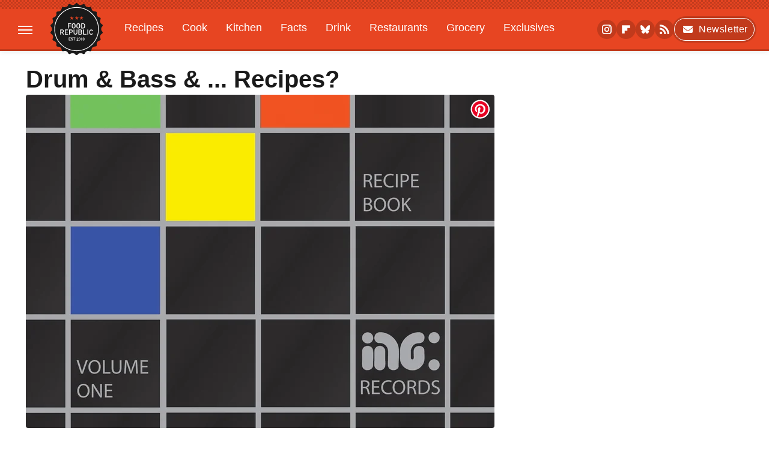

--- FILE ---
content_type: text/html
request_url: https://api.intentiq.com/profiles_engine/ProfilesEngineServlet?at=39&mi=10&dpi=936734067&pt=17&dpn=1&iiqidtype=2&iiqpcid=e9f6ba39-42bf-4f7b-866d-1c3d4fd45f1e&iiqpciddate=1769183277601&pcid=2ab028ce-8b1f-448d-8cae-fd544ebef6b8&idtype=3&gdpr=0&japs=false&jaesc=0&jafc=0&jaensc=0&jsver=0.33&testGroup=A&source=pbjs&ABTestingConfigurationSource=group&abtg=A&vrref=https%3A%2F%2Fwww.foodrepublic.com
body_size: 53
content:
{"abPercentage":97,"adt":1,"ct":2,"isOptedOut":false,"data":{"eids":[]},"dbsaved":"false","ls":true,"cttl":86400000,"abTestUuid":"g_699df7a2-6d4c-4272-9312-442634d77abe","tc":9,"sid":520613763}

--- FILE ---
content_type: text/css
request_url: https://ads.adthrive.com/sites/65e88e6f090703163393f189/ads.min.css
body_size: 376
content:
.adthrive-device-desktop .adthrive-recipe, 
.adthrive-device-tablet .adthrive-recipe {
  float: right;
  clear: right;
  margin: 10px 0 10px 10px;
}

.adthrive-content {
  display: flex !important;
  justify-content: center !important;
  align-items: center !important;
}

#floatingAd {
min-width: 300px !important;
}

/* set min-height on footer */
#AdThrive_Footer_1_phone {
  min-height: 50px;
}

.adthrive-collapse-player {
    border-bottom: none !important;
    border-top: none !important;
    margin-left: auto;
    margin-right: auto;
    padding: 0px !important;
    width: auto !important;
}

/* White Background For Mobile Sticky Video Player */
.adthrive-collapse-mobile-background {
background-color: rgba(255, 255, 255, 0.8) !important;
z-index: 1;
}
.adthrive-top-collapse-close > svg > * {
stroke: black;
font-family: sans-serif;
}

.raptive-player-container.adthrive-collapse-mobile.adthrive-collapse-top-center.adthrive-player-without-wrapper-text {
    z-index: 1;
}
/* END White Background For Mobile Sticky Video Player */

.raptive-player-container {
z-index: 999 !important;
}


--- FILE ---
content_type: text/plain; charset=UTF-8
request_url: https://at.teads.tv/fpc?analytics_tag_id=PUB_17002&tfpvi=&gdpr_consent=&gdpr_status=22&gdpr_reason=220&ccpa_consent=&sv=prebid-v1
body_size: 52
content:
MzNkYTE2ZTgtYWZlMC00MzIwLTg2NjQtMTM5Yjg0MmJjYjI4IzYw

--- FILE ---
content_type: text/plain; charset=utf-8
request_url: https://ads.adthrive.com/http-api/cv2
body_size: 5987
content:
{"om":["-xNi85QNX5k","00xbjwwl","0107o7j9","088iw0y0","0929nj63","0FNiGn--56E","0a8iramy","0hly8ynw","0iyi1awv","0r31j41j","0rko03io","0s298m4lr19","0sm4lr19","0tgj3gqz","0y0basn0","0z2q3gf2","1","1011_302_56233570","101779_7764-1036209","101779_7764-1036210","10310289136970_462615644","10310289136970_462615833","10310289136970_593674671","10ua7afe","11142692","11509227","11896988","11963080","12010084","12010088","12168663","12171164","12176509","12219562","124843_10","124844_23","124848_8","12491645","12837806","12r5iucs","13un7jsm","16x7UEIxQu8","17_23391296","17_24104693","17_24766970","17_24767241","1832l91i","1891/84814","1891/85295","1ca6o4s6","1h2987yhpl7","1h7yhpl7","1ktgrre1","1qycnxb6","201672019","206_492063","206_501425","2132:45327624","2132:45563097","2132:45563177","2132:45566963","2132:45999649","2132:46038652","2132:46039086","2132:46039897","2132:46115315","21u3bzbm","2249:512188092","2249:559617066","2249:650628516","2249:650628575","2249:657213025","2249:677340715","2249:691910064","2249:691914577","2249:700873313","2307:0sm4lr19","2307:0z2q3gf2","2307:1h7yhpl7","2307:2rhihii2","2307:4etfwvf1","2307:4lrf5n54","2307:4npk06v9","2307:5am84p90","2307:5s8wi8hf","2307:5vb39qim","2307:6neo1qsd","2307:77gj3an4","2307:7cmeqmw8","2307:7fmk89yf","2307:7x8f326o","2307:7xb3th35","2307:7yj1wi4i","2307:875v1cu3","2307:8fx3vqhp","2307:8orkh93v","2307:98xzy0ek","2307:9ign6cx0","2307:9krcxphu","2307:9w5l00h3","2307:bn278v80","2307:cx0cyl2x","2307:dfru8eib","2307:dpjydwun","2307:erdsqbfc","2307:f3tdw9f3","2307:fevt4ewx","2307:fj3srhfo","2307:fqeh4hao","2307:g749lgab","2307:gbwct10b","2307:hfqgqvcv","2307:hl4tvc28","2307:hlx2b72j","2307:hswgcqif","2307:hzonbdnu","2307:jq895ajv","2307:kuzv8ufm","2307:l0mfc5zl","2307:m6rbrf6z","2307:m6t1h1z5","2307:n3egwnq7","2307:ncfr1yiw","2307:nv0uqrqm","2307:o3v1i5bp","2307:oqfjm5ja","2307:po4st59x","2307:ppn03peq","2307:r0u09phz","2307:rdwfobyr","2307:s00uohbj","2307:s2ahu2ae","2307:s4s41bit","2307:tteuf1og","2307:tty470r7","2307:tusooher","2307:u30fsj32","2307:ubjltf5y","2307:ud61dfyz","2307:vgq8u78h","2307:wwo5qowu","2307:xc88kxs9","2307:xson3pvm","2307:y7fzjmqi","2307:y96tvrmt","2307:yass8yy7","2307:z2zvrgyz","2307:zpppp6w0","23786257","248492122","25_13mvd7kb","25_53v6aquw","25_op9gtamy","25_ti0s3bz3","25_zwzjgvpw","262594","2636_1101777_7764-1036209","2662_200562_8172720","2676:85661851","2676:85661854","2676:86082706","2676:86083012","2715_9888_262594","2715_9888_501422","27832225","28933536","2939971","29414696","29414711","2jjp1phz","2pu0gomp","2rhihii2","3018/05664818785ce50754a75ceaab330694","3018/d8f46f8622059ed6a86f74f577012f1c","30652570","306_24767223","33145655","33608492","33627470","33865078","3490:CR52223725","35753406","3646_185414_T26335189","3658_138741_T26317759","3658_15032_fevt4ewx","3658_15078_ce0kt1sn","3658_15078_fqeh4hao","3658_15078_ogo426bi","3658_15233_4lrf5n54","3658_15724_oqfjm5ja","3658_15803_hlx2b72j","3658_18008_dfru8eib","3658_18008_hswgcqif","3658_18152_nrlkfmof","3658_203382_cx0cyl2x","3658_203382_f3tdw9f3","3658_203382_l0mfc5zl","3658_203382_y96tvrmt","3658_203382_z2zvrgyz","3658_645259_T26437155","3658_67113_8linfb0q","3658_67113_b5e77p2y","36_46_12171164","375227988","37cerfai","381513943572","3822:24417995","39303318","3LMBEkP-wis","3hkzqiet","3v2n6fcp","3xh2cwy9","408698505","409_189398","409_216407","409_223589","409_225980","409_225982","409_226322","44023623","440665","44629254","456743b0-69d5-4b51-bf35-82a6e088e91c","458901553568","45yw802f","46039087","4714_18819_QK3SE5REXVCDHKEKVQWITS","47869802","481703827","485027845327","4941618","4947806","4972640","4aqwokyz","4etfwvf1","4f96c274-503c-481c-8f2e-68e08cdf7112","4fk9nxse","4lrf5n54","4n9mre1i","4q2am7xn","4zai8e8t","501281","501422","501425","51004532","513119272","51372434","52144948","522709","5316_139700_1675b5c3-9cf4-4e21-bb81-41e0f19608c2","5316_139700_24bb9d5d-487a-4688-874e-6e8caa5997a5","5316_139700_394cc695-3a27-454a-9e94-405d3f5a5e5d","5316_139700_44d12f53-720c-4d77-aa3f-2c657f68dcfa","5316_139700_4d537733-716f-4002-aa66-cf67fd3df349","5316_139700_70d9d4bf-0da5-4012-a8ac-4e2b9ae64c24","5316_139700_892539b2-17b7-4110-9ce7-200203402aac","5316_139700_bd0b86af-29f5-418b-9bb4-3aa99ec783bd","5316_139700_c200f4d4-619f-43c3-b1af-bd1598be4608","5316_139700_d2b31186-c58d-41dc-86a4-530f053c04b0","5316_139700_e57da5d6-bc41-40d9-9688-87a11ae6ec85","5316_139700_f25505d6-4485-417c-9d44-52bb05004df5","5316_139700_feb43adb-e3f8-4d32-a55e-90cab0ee0c6e","53945116","53v6aquw","548451","5504:203929","5510:bxx2ali1","5510:m6t1h1z5","5510:mznp7ktv","5510:pefxr7k2","5510:quk7w53j","5510:uk9x4xmh","5510:y4hjcn9o","55167461","55726028","55726194","55763524","557_409_216488","557_409_220344","557_409_223589","557_409_223599","557_409_228059","557_409_228113","557_409_228349","558_93_12r5iucs","558_93_b5e77p2y","558_93_fz6wn1e1","558_93_kuzv8ufm","56018481","5626560399","56341213","564549740","56794606","5726507811","576777115309199355","583652883178231326","59856354","59873223","5989_1799740_703656485","5hizlrgo","5iujftaz","5my41lud","5s8wi8hf","5sfc9ja1","60146355","60618611","609577512","60f5a06w","61213159","61564258","618576351","618653722","618876699","618980679","61900466","619089559","61916211","61916225","61932920","61932933","61932957","62019681","62020288","6226505231","6226505239","6226507991","6226522291","6226527055","6226530649","6250_66552_1116290323","627227759","627309156","627309159","62764941","628015148","628086965","628153053","628153173","628222860","628223277","628360579","628360582","628444259","628444262","628444349","628444433","628444439","628456310","628456313","628456379","628456382","628622163","628622172","628622241","628622244","628622247","628622250","628683371","628687043","628687157","628687460","628687463","628803013","628841673","629007394","629009180","629167998","629168001","629168010","629168565","629171196","629171202","629255550","629350437","62981822","630137823","63092407","630928655","6365_61796_742174851279","6365_61796_784844653116","6365_61796_784880263591","6365_61796_784880274628","6365_61796_784971491009","6365_61796_785326944648","6365_61796_785361576712","6365_61796_785452881104","6365_61796_785452908677","6365_61796_785452909130","6365_61796_791179315429","6365_61796_792723154948","6365_61796_792723155707","6365_61796_792800742200","63barbg1","651637461","6547_67916_XJRt34Uz8tFFUsiYUYAO","6547_67916_YK5PRXOfBSzdRq7F0SMf","6547_67916_fFcYpshrOyN16UHgGtdQ","6547_67916_fW8tvdPJZ0tTxcU9BN36","659216891404","659713728691","663293702","697189874","697189882","697189968","697189971","697189999","697190001","697273831","697525780","697876985","697876986","697876997","697876999","697877001","697893422","698493106","699201086","699753201","6lmy2lg0","6z26stpw","700109379","700109389","700109391","700109399","702720175","705127202","707664805","707868621","70_85402316","70_86082794","70_86698030","70_86698143","711838271690","725271087996","7354_111700_86509226","740135618609","74243_74_18364087","74243_74_18364134","74243_74_18364241","7732580","77gj3an4","781233248327","783AC1891/85298","790703534060","790703534069","792723161929","792800767091","794di3me","7969_149355_42602454","7969_149355_45327624","7969_149355_45562715","7969_149355_45999649","7a0tg1yi","7cmeqmw8","7exo1dkh","7fmk89yf","7mohkjUvB6I","7qIE6HPltrY","7x298b3th35","7xb3th35","8152859","8152878","8152879","8154362","8154363","8168539","8193073","8193078","81x4dv6q","82_7764-1036210","85402293","85402405","85661854","85702055","85943183","85943184","85943190","85943196","8595380","86509229","86509958","86509959","86698370","86698455","86925937","8831024240_564549740","8b5u826e","8hezw6rl","8o298rkh93v","8orkh93v","8ptlop6y","8u2upl8r","9057/0328842c8f1d017570ede5c97267f40d","9057/0da634e56b4dee1eb149a27fcef83898","9057/211d1f0fa71d1a58cabee51f2180e38f","92epoX5H6l8","9632594","96srbype","97_8152879","97_8193073","98xzy0ek","9925w9vu","9cv2cppz","9ign6cx0","9krcxphu","9pnds6v0","9r15vock","9t6gmxuz","9uox3d6i","9vtd24w4","9w5l00h3","AggNMJvl67U","BrwovVXE2H0","Ec99nKYk2OQ","Fr6ZACsoGJI","HLM6WoLCR_8","J0oHAwAc5lQ","K90y6uFGIRA","LXINXrexAqQ","M4pztlOa784","NbIJQmcQ6AI","SJE22kX-KcQ","T2DgxA3xRlE","WnZ3PEIRsgU","YlnVIl2d84o","_Q-LyGYXRuE","a0oxacu8","a1vt6lsg","a2uqytjp","a566o9hb","a7w365s6","a7wye4jw","ag5h5euo","ascierwp","aw234wxi","axw5pt53","b5e77p2y","b90cwbcd","bd5xg6f6","bn278v80","bqnn0d18","byhpa0k9","c-Mh5kLIzow","c25t9p0u","c3tpbb4r","cd29840m5wq","cgx63l2w","ciypcyxj","clca5z2o","cmpalw5s","cr-29p8ow2ru9vd","cr-4rm7rpu3u9vd","cr-4rm7rpu3uatj","cr-4rm7rpu3ubwe","cr-5gj2wur5u9vd","cr-6k65g37au9vd","cr-6xaias7lu9vd","cr-98q0xe5tubqk","cr-Bitc7n_p9iw__vat__49i_k_6v6_h_jce2vj5h_buspHgokm","cr-aaqt0j8subwj","cr-aaqt0k1vubwj","cr-aawz2m3wubwj","cr-aawz2m4pubwj","cr-aawz2m5rubwj","cr-aawz2m5xubwj","cr-aawz2m7xubwj","cr-aawz3f2tubwj","cr-aawz3f3xubwj","cr-aawz3f4uubwj","cr-ccrzxi5tx7tmu","cr-flbd4mx4u9vd","cr-flbd4mx4ubwe","cr-g7ywwk2qvft","cr-ghun4f53u9vd","cr-p03jl497u9vd","cr-prmv7k18u9vd","cr-y4xxab8lubxe","cr223-e8rz0d0qxeu","cr223-e8rzwh0qxeu","cv0h9mrv","cx0cyl2x","cymho2zs","czt3qxxp","daw00eve","ddr52z0n","de66hk0y","dfru8eib","dg2WmFvzosE","dmoplxrm","dpjydwun","dsugp5th","dwjp56fe","e1a2wlmi","edkk1gna","erdsqbfc","esxf6cgo","f3tdw9f3","fT734iSJDrI","fbswp7rk","fe298vt4ewx","fevt4ewx","ff76i2vl","fj2985atwid","fj3srhfo","fj5atwid","fjp0ceax","fjzzyur4","fovbyhjn","fq298eh4hao","fqeh4hao","fypjkbk7","fz6wn1e1","g729849lgab","g749lgab","g80wmwcu","gbwct10b","gn3plkq1","gptg4zsl","gsez3kpt","h0cw921b","h0zwvskc","hPuTdMDQS5M","heb21q1u","hffavbt7","hfqgqvcv","hlx2b72j","hqz7anxg","hr5uo0z9","hrwidqo8","hswgcqif","hueqprai","i2aglcoy","i8sweh8z","i90isgt0","iaqttatc","iiu0wq3s","ilz3dj1y","ixtrvado","j0kdpkgx","j39smngx","jci9uj40","kbvybq0g","kecbwzbd","kk5768bd","klqiditz","kpqczbyg","ksrdc5dk","ku298zv8ufm","kuzv8ufm","l0mfc5zl","l4mj1tyl","ll77hviy","lmkhu9q3","lqdvaorh","lryy2wkw","lu0m1szw","lym1wdwi","lyop61rm","m6rbrf6z","m6t1h1z5","mdhhxn07","mne39gsk","n5qy4p52","nDEslD5DCrE","nmrms1vr","nr5arrhc","nrlkfmof","nv0uqrqm","nw18eto3","nxw2krau","o3v1i5bp","o5xj653n","of8dd9pr","ofoon6ir","ogo426bi","ogw1ezqo","onfnxgrh","oqfjm5ja","ou8gxy4u","ouycdkmq","oyophs7h","oz31jrd0","ozdii3rw","pagvt0pd","pd8cp00m","pefxr7k2","pi9dvb89","pkydekxi","pl298th4l1a","plth4l1a","po4st59x","poc1p809","pq3cgxj4","pz8lwofu","q9I-eRux9vU","q9c1qxt2","qCQnxJ3C04M","qM1pWMu_Q2s","qeds4xMFyQE","qexs87kc","qi6czu7b","qnppljgs","qq298vgscdx","quk7w53j","r0u09phz","r2tvoa5i","r35763xz","r5pphbep","rnvjtx7r","rrlikvt1","rxhd1rly","rxj4b6nw","s00uohbj","s4s41bit","sbp1kvat","sdodmuod","seill0x0","sh8cxVgIch0","szng7r8g","t2dlmwva","t4zab46q","ti0s3bz3","tjdlqflr","tp444w6e","tty470r7","tu298sooher","tusooher","tzngt86j","u30fsj32","u32980fsj32","u7p1kjgp","ubjltf5y","uc3gjkej","uf7vbcrs","uhebin5g","ujl9wsn7","ujqkqtnh","uk3rjp8m","uq0uwbbh","uqph5v76","utberk8n","vCc_ZoB9XiI","vdcb5d4i","ven7pu1c","vj7hzkpp","vkqnyng8","w15c67ad","w9acs111","wFBPTWkXhX8","wf4ip8ib","wf9qekf0","wfxqcwx7","ws6kw0kz","wt0wmo2s","wu5qr81l","wwo5qowu","x4jo7a5v","xau90hsg","xdaezn6y","xncaqh7c","xnx5isri","xson3pvm","y4hjcn9o","y51tr986","y7fzjmqi","y96tvrmt","yass8yy7","yi6qlg3p","ylz2n35t","yx_OAR3JAOI","z2zvrgyz","z7298yi2xbi","z7yi2xbi","zep75yl2","ziox91q0","zw6jpag6","zz298nndanq","zznndanq","7979132","7979135"],"pmp":[],"adomains":["123notices.com","1md.org","about.bugmd.com","acelauncher.com","adameve.com","akusoli.com","allyspin.com","askanexpertonline.com","atomapplications.com","bassbet.com","betsson.gr","biz-zone.co","bizreach.jp","braverx.com","bubbleroom.se","bugmd.com","buydrcleanspray.com","byrna.com","capitaloneshopping.com","clarifion.com","combatironapparel.com","controlcase.com","convertwithwave.com","cotosen.com","countingmypennies.com","cratedb.com","croisieurope.be","cs.money","dallasnews.com","definition.org","derila-ergo.com","dhgate.com","dhs.gov","displate.com","easyprint.app","easyrecipefinder.co","fabpop.net","familynow.club","fla-keys.com","folkaly.com","g123.jp","gameswaka.com","getbugmd.com","getconsumerchoice.com","getcubbie.com","gowavebrowser.co","gowdr.com","gransino.com","grosvenorcasinos.com","guard.io","hero-wars.com","holts.com","instantbuzz.net","itsmanual.com","jackpotcitycasino.com","justanswer.com","justanswer.es","la-date.com","lightinthebox.com","liverrenew.com","local.com","lovehoney.com","lulutox.com","lymphsystemsupport.com","manualsdirectory.org","meccabingo.com","medimops.de","mensdrivingforce.com","millioner.com","miniretornaveis.com","mobiplus.me","myiq.com","national-lottery.co.uk","naturalhealthreports.net","nbliver360.com","nikke-global.com","nordicspirit.co.uk","nuubu.com","onlinemanualspdf.co","original-play.com","outliermodel.com","paperela.com","paradisestays.site","parasiterelief.com","peta.org","photoshelter.com","plannedparenthood.org","playvod-za.com","printeasilyapp.com","printwithwave.com","profitor.com","quicklearnx.com","quickrecipehub.com","rakuten-sec.co.jp","rangeusa.com","refinancegold.com","robocat.com","royalcaribbean.com","saba.com.mx","shift.com","simple.life","spinbara.com","systeme.io","taboola.com","tackenberg.de","temu.com","tenfactorialrocks.com","theoceanac.com","topaipick.com","totaladblock.com","usconcealedcarry.com","vagisil.com","vegashero.com","vegogarden.com","veryfast.io","viewmanuals.com","viewrecipe.net","votervoice.net","vuse.com","wavebrowser.co","wavebrowserpro.com","weareplannedparenthood.org","xiaflex.com","yourchamilia.com"]}